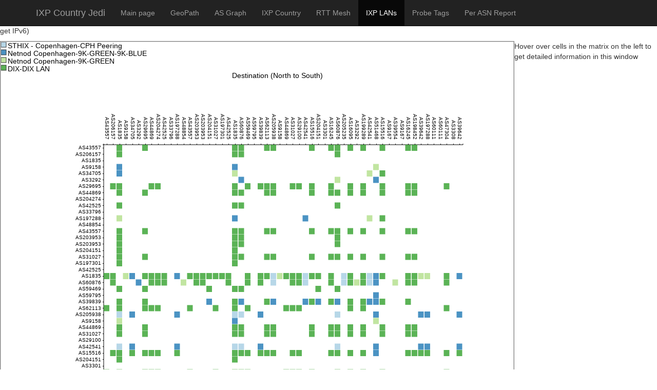

--- FILE ---
content_type: text/html
request_url: https://jedi.ripe.net/history/2020-01-03/DK/ixplans/index.html
body_size: 3074
content:
<!DOCTYPE html>
<html lang="en">
  <head>
    <meta charset="utf-8">
    <meta http-equiv="X-UA-Compatible" content="IE=edge">
    <meta name="viewport" content="width=device-width, initial-scale=1">
    <!-- The above 3 meta tags *must* come first in the head; any other head content must come *after* these tags -->
    <meta name="description" content="">
    <meta name="author" content="">

    <title>IXP Country Jedi - IXP LANs</title>

    <!-- Bootstrap core CSS -->
    <link href="../css/bootstrap.min.css" rel="stylesheet">

    <!-- IE10 viewport hack for Surface/desktop Windows 8 bug -->
    <link href="../css/ie10-viewport-bug-workaround.css" rel="stylesheet">

    <!-- Custom styles for this template -->

    <!-- Just for debugging purposes. Don't actually copy these 2 lines! -->
    <!--[if lt IE 9]><script src="../../assets/js/ie8-responsive-file-warning.js"></script><![endif]-->
    <script src="../js/ie-emulation-modes-warning.js"></script>

    <!-- HTML5 shim and Respond.js for IE8 support of HTML5 elements and media queries -->
    <!--[if lt IE 9]>
      <script src="https://oss.maxcdn.com/html5shiv/3.7.2/html5shiv.min.js"></script>
      <script src="https://oss.maxcdn.com/respond/1.4.2/respond.min.js"></script>
    <![endif]-->

    <script src="../bower_components/underscore/underscore-min.js"></script>
    <script src="https://d3js.org/d3.v3.min.js" charset="utf-8"></script>
    <script src="https://d3js.org/queue.v1.min.js" type="text/javascript"></script>
    <script src="../bower_components/d3-plugins/fisheye/fisheye.js"></script>
    <script src="../bower_components/jquery/dist/jquery.min.js"></script>
    <script src="../bower_components/colorbrewer/colorbrewer.js"></script>
    <script src="../common/jedi-utils.js"></script>
      
    <style>
    .tick line {
      shape-rendering: crispEdges;
      stroke: #000;
    }
    line.minor  {
      stroke: #777;
      stroke-dasharray: 2,2;
    }
    path.domain {
      fill: none;
      stroke: black;
    }
    #vizcontainer {
       float: left;
       border: 1px solid grey;
    }
    #details {
    //   border: 1px solid grey;
       height: 100%
    }
    </style>

    <nav class="navbar navbar-inverse navbar-fixed-top">
      <div class="container">
        <div class="navbar-header">
          <button type="button" class="navbar-toggle collapsed" data-toggle="collapse" data-target="#navbar" aria-expanded="false" aria-controls="navbar">
            <span class="sr-only">Toggle navigation</span>
            <span class="icon-bar"></span>
            <span class="icon-bar"></span>
            <span class="icon-bar"></span>
          </button>
          <a class="navbar-brand" href="#">IXP Country Jedi</a>
        </div>
        <div id="navbar" class="collapse navbar-collapse">
          <ul class="nav navbar-nav">
            <li><a href="../index.html">Main page</a></li>
            <li><a href="../geopath/index.html">GeoPath</a></li>
            <li><a href="../asgraph/index.html">AS Graph</a></li>
            <li><a href="../ixpcountry/index.html">IXP Country</a></li>
            <li><a href="../rttmesh/index.html">RTT Mesh</a></li>
            <li class="active"><a href="#">IXP LANs</a></li>
            <li><a href="../probetags/index.html">Probe Tags</a></li>
            <li><a href="../perasn/index.html">Per ASN Report</a></li>

          </ul>
        </div><!--/.nav-collapse -->
      </div>
    </nav>

  </head>
  
  <body style="margin-top:10px">

    <!-- <div id="proto_selector">TODO: proto selector</div>  -->
    <p>Rows in this matrix are sources of a traceroute, columns are destinations.
    Both rows and columns are ordered by probe latitude, with North-North being in the top left
    and South-South in the bottom right corner of the matrix. Cells are colored by the IXP peering 
    LAN that was seen in traceroutes between source and destination RIPE Atlas probes.
    For now this only shows IPv4 results (see source code to get IPv6)</p>
    
    <div id="vizcontainer">
      <svg style="width:1000px;height:1000px;border:1px lightgray solid;" />
    </div>

    <div id="details">
      <p>Hover over cells in the matrix on the left to get detailed information in this window</p>
    </div>
  
  </body>

  <footer>
    <script type="text/javascript">
     var proto = 'v4';
     var height = 900;
     var width = height;
     var border_width = 200;
     var things = d3.select("svg")
        .append("g")
        .attr("transform", "translate(200,200)")
        .attr("id", "adjacencyG")
        .selectAll("rect")
     // legend hack. needs proper legend still
     /*
     legendg.append("rect").attr('x',0).attr('y',0).attr('width',20).attr('height',20).attr('fill','green');
     legendg.append("text").attr('x',40).attr('y',20).text("IXP in path");
     legendg.append("rect").attr('x',0).attr('y',25).attr('width',20).attr('height',20).attr('fill','yellow');
     legendg.append("text").attr('x',40).attr('y',45).text("IXP NOT in path");
     legendg.append("rect").attr('x',0).attr('y',50).attr('width',20).attr('height',20).attr('fill','white').attr('stroke','red').attr('stroke-width',2);
     legendg.append("text").attr('x',40).attr('y',70).text("path leaves country");
     */
     //axis
     d3.select("#adjacencyG").append("text").attr("transform", "translate(-10,-10) rotate(-90)").attr('x',250).attr('y',140) .text("Source (North to South)");
     d3.select("#adjacencyG").append("text").text("Destination (North to South)").attr('x',250).attr('y',-130);


     var xScale = d3.scale.ordinal().rangeBands([0,width-border_width]);
     var yScale = d3.scale.ordinal().rangeBands([0,width-border_width]);
     var colorScale = d3.scale.ordinal();
     var row_count, col_count;
     var thinglist = [];
     var probe_info;
     var count = 0
     d3.json("ixplans.v4.json", function(error,data) {
        colorScale.domain( data['ixps'] )
           .range( colorbrewer.Paired[ d3.max([3,data['ixps'].length]) ]); // #TODO  max no. IXPs? 11?  legend width
        var legendg = d3.select("svg")
           .append("g"); // .attr("transform","translate(200,0)");
        legendg.selectAll('.legendcolor').data( data['ixps'] ).enter().append('rect')
           .attr('x', 0)
           .attr('y', function(d,i) { return i*15 })
           .attr('width',10)
           .attr('height',10)
           .attr('stroke','black')
           .attr('opacity', 0.8)
           .attr('fill', function(d) { return colorScale( d ) });
        legendg.selectAll('.legendtext').data( data['ixps'] ).enter().append('text')
           .attr('x', 13)
           .attr('y', function(d,i) { return 7 + i*15 })
           .attr('dominant-baseline','central')
           .text(function(d) { return d });
        var nodes = data['nodes'];
        var n = nodes.length;
        var rows = data['nodes'];
        var cols = data['nodes'];
        var row_count = rows.length;
        var col_count = cols.length;
        var orders = {
           'id':   d3.range(n).sort(function(a, b) { return d3.ascending(nodes[a].id, nodes[b].id); }),
           'asn':  d3.range(n).sort(function(a, b) { return d3.ascending(nodes[a].asn, nodes[b].asn); }),
           'lat':  d3.range(n).sort(function(a, b) { return d3.descending(nodes[a].lat, nodes[b].lat); }),
           'lon':  d3.range(n).sort(function(a, b) { return d3.descending(nodes[a].lon, nodes[b].lon); })
        };
        xScale.domain( orders.lat );
        yScale.domain( orders.lat );
        xAxis = d3.svg.axis().scale(xScale).orient("top").tickSize(2);
        yAxis = d3.svg.axis().scale(yScale).orient("left").tickSize(2);
        xAxis.tickFormat(function(d) { return 'AS' + nodes[ d ].asn });
        yAxis.tickFormat(function(d) { return 'AS' + nodes[ d ].asn });
        // d3.select("#adjacencyG").append("g").call(xAxis).selectAll("text").style('font-size',10).style('glyph-orientation-vertical', 0).style("text-anchor", "end").attr("transform", "translate(-10,-10) rotate(90)");
        d3.select("#adjacencyG").append("g").call(xAxis).selectAll("text").style('font-size',10).style('glyph-orientation-vertical', 0).style("text-anchor", "end").style('writing-mode', 'tb');
        d3.select("#adjacencyG").append("g").call(yAxis).style('font-size',10);

        var things_viz = things.data( data['links'] )
           .enter()
           .append('rect')
           .attr('x', function(d) { return xScale( d.target ) } )
           .attr('y', function(d) { return yScale( d.source ) } )
           .attr('width', Math.floor(( width - border_width) / col_count ) -1)
           .attr('height', Math.ceil(( height - border_width) / col_count ) -1) 
           .attr('opacity', 0.8)
           .style('fill', function(d) { return colorScale( d.ixp ) } )
           // note that this only creates for the nodes where we have data, need full matrix for all nodes
           .on('mouseover', function (d) { console.log( d) ; jedi_cell_detail_to_jquery_elt( proto, nodes[ d.source ].probe_id, nodes[ d.target ].probe_id , $("#details") ) } )
           .on('mouseout', cell_mouseout);
        function cell_mouseout(p) {
           //console.log( p );
        }
        //things_viz.append('title').text( text_from_datacell );
      });
    </script>

  </footer>

</html>
